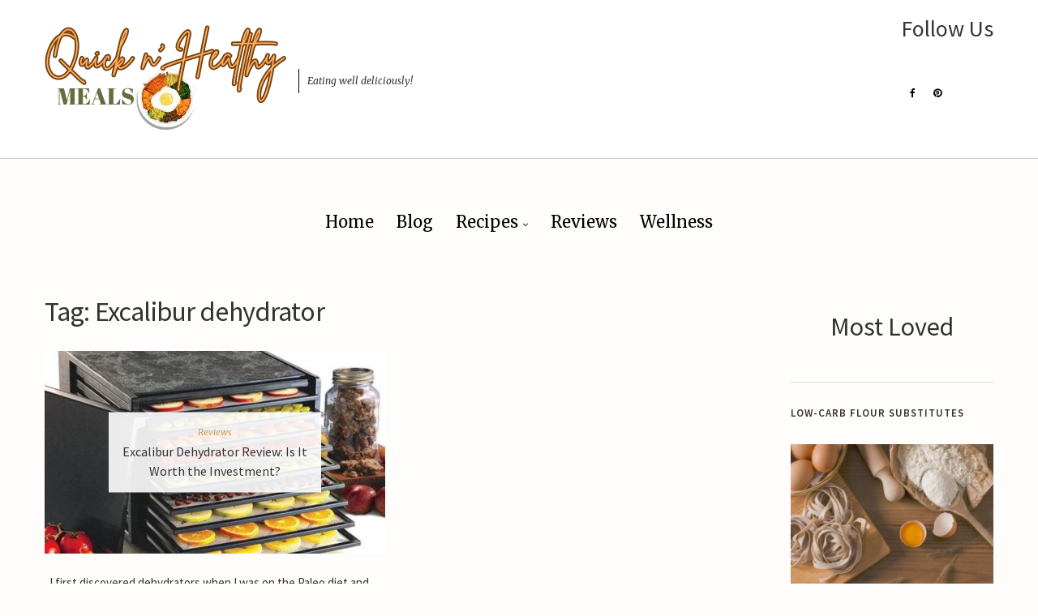

--- FILE ---
content_type: text/html; charset=UTF-8
request_url: https://quicknhealthymeals.com/tag/excalibur-dehydrator/
body_size: 17795
content:
<!DOCTYPE html>
<html dir="ltr" lang="en-US" prefix="og: https://ogp.me/ns#">
<head>
	<meta charset="UTF-8" />
	<meta http-equiv="X-UA-Compatible" content="IE=edge" />
	<meta name="viewport" content="width=device-width, initial-scale=1" />
	<title>Excalibur dehydrator | quicknhealthymeals</title>

		<!-- All in One SEO 4.9.3 - aioseo.com -->
	<meta name="robots" content="max-image-preview:large" />
	<meta name="google-site-verification" content="Q3MvbtnUNxW0khLMy0SN-gNgqeY-NpkwntiQvnKOmUM" />
	<meta name="msvalidate.01" content="content=&quot;DF902DC99A7A2A76E677AE457A892C99" />
	<link rel="canonical" href="https://quicknhealthymeals.com/tag/excalibur-dehydrator/" />
	<meta name="generator" content="All in One SEO (AIOSEO) 4.9.3" />
		<script type="application/ld+json" class="aioseo-schema">
			{"@context":"https:\/\/schema.org","@graph":[{"@type":"BreadcrumbList","@id":"https:\/\/quicknhealthymeals.com\/tag\/excalibur-dehydrator\/#breadcrumblist","itemListElement":[{"@type":"ListItem","@id":"https:\/\/quicknhealthymeals.com#listItem","position":1,"name":"Home","item":"https:\/\/quicknhealthymeals.com","nextItem":{"@type":"ListItem","@id":"https:\/\/quicknhealthymeals.com\/tag\/excalibur-dehydrator\/#listItem","name":"Excalibur dehydrator"}},{"@type":"ListItem","@id":"https:\/\/quicknhealthymeals.com\/tag\/excalibur-dehydrator\/#listItem","position":2,"name":"Excalibur dehydrator","previousItem":{"@type":"ListItem","@id":"https:\/\/quicknhealthymeals.com#listItem","name":"Home"}}]},{"@type":"CollectionPage","@id":"https:\/\/quicknhealthymeals.com\/tag\/excalibur-dehydrator\/#collectionpage","url":"https:\/\/quicknhealthymeals.com\/tag\/excalibur-dehydrator\/","name":"Excalibur dehydrator | quicknhealthymeals","inLanguage":"en-US","isPartOf":{"@id":"https:\/\/quicknhealthymeals.com\/#website"},"breadcrumb":{"@id":"https:\/\/quicknhealthymeals.com\/tag\/excalibur-dehydrator\/#breadcrumblist"}},{"@type":"Person","@id":"https:\/\/quicknhealthymeals.com\/#person","name":"Dawn","image":"https:\/\/quicknhealthymeals.com\/wp-content\/uploads\/2024\/09\/Quick_n__Healthy-removebg-preview.png","sameAs":["https:\/\/www.pinterest.com\/customcarbs01\/_created\/"]},{"@type":"WebSite","@id":"https:\/\/quicknhealthymeals.com\/#website","url":"https:\/\/quicknhealthymeals.com\/","name":"quicknhealthymeals","description":"Eating well deliciously!","inLanguage":"en-US","publisher":{"@id":"https:\/\/quicknhealthymeals.com\/#person"}}]}
		</script>
		<!-- All in One SEO -->

<link rel='dns-prefetch' href='//www.googletagmanager.com' />
<link rel='dns-prefetch' href='//fonts.googleapis.com' />
<link rel='dns-prefetch' href='//pagead2.googlesyndication.com' />
<link href='https://fonts.gstatic.com' crossorigin rel='preconnect' />
<link rel="alternate" type="application/rss+xml" title="quicknhealthymeals &raquo; Feed" href="https://quicknhealthymeals.com/feed/" />
<link rel="alternate" type="application/rss+xml" title="quicknhealthymeals &raquo; Comments Feed" href="https://quicknhealthymeals.com/comments/feed/" />
<link rel="alternate" type="application/rss+xml" title="quicknhealthymeals &raquo; Excalibur dehydrator Tag Feed" href="https://quicknhealthymeals.com/tag/excalibur-dehydrator/feed/" />
<script>(()=>{"use strict";const e=[400,500,600,700,800,900],t=e=>`wprm-min-${e}`,n=e=>`wprm-max-${e}`,s=new Set,o="ResizeObserver"in window,r=o?new ResizeObserver((e=>{for(const t of e)c(t.target)})):null,i=.5/(window.devicePixelRatio||1);function c(s){const o=s.getBoundingClientRect().width||0;for(let r=0;r<e.length;r++){const c=e[r],a=o<=c+i;o>c+i?s.classList.add(t(c)):s.classList.remove(t(c)),a?s.classList.add(n(c)):s.classList.remove(n(c))}}function a(e){s.has(e)||(s.add(e),r&&r.observe(e),c(e))}!function(e=document){e.querySelectorAll(".wprm-recipe").forEach(a)}();if(new MutationObserver((e=>{for(const t of e)for(const e of t.addedNodes)e instanceof Element&&(e.matches?.(".wprm-recipe")&&a(e),e.querySelectorAll?.(".wprm-recipe").forEach(a))})).observe(document.documentElement,{childList:!0,subtree:!0}),!o){let e=0;addEventListener("resize",(()=>{e&&cancelAnimationFrame(e),e=requestAnimationFrame((()=>s.forEach(c)))}),{passive:!0})}})();</script><style id='wp-img-auto-sizes-contain-inline-css' type='text/css'>
img:is([sizes=auto i],[sizes^="auto," i]){contain-intrinsic-size:3000px 1500px}
/*# sourceURL=wp-img-auto-sizes-contain-inline-css */
</style>

<style id='wp-emoji-styles-inline-css' type='text/css'>

	img.wp-smiley, img.emoji {
		display: inline !important;
		border: none !important;
		box-shadow: none !important;
		height: 1em !important;
		width: 1em !important;
		margin: 0 0.07em !important;
		vertical-align: -0.1em !important;
		background: none !important;
		padding: 0 !important;
	}
/*# sourceURL=wp-emoji-styles-inline-css */
</style>
<link rel='stylesheet' id='wp-block-library-css' href='https://quicknhealthymeals.com/wp-includes/css/dist/block-library/style.min.css?ver=6.9' type='text/css' media='all' />
<style id='wp-block-archives-inline-css' type='text/css'>
.wp-block-archives{box-sizing:border-box}.wp-block-archives-dropdown label{display:block}
/*# sourceURL=https://quicknhealthymeals.com/wp-includes/blocks/archives/style.min.css */
</style>
<style id='wp-block-categories-inline-css' type='text/css'>
.wp-block-categories{box-sizing:border-box}.wp-block-categories.alignleft{margin-right:2em}.wp-block-categories.alignright{margin-left:2em}.wp-block-categories.wp-block-categories-dropdown.aligncenter{text-align:center}.wp-block-categories .wp-block-categories__label{display:block;width:100%}
/*# sourceURL=https://quicknhealthymeals.com/wp-includes/blocks/categories/style.min.css */
</style>
<style id='wp-block-heading-inline-css' type='text/css'>
h1:where(.wp-block-heading).has-background,h2:where(.wp-block-heading).has-background,h3:where(.wp-block-heading).has-background,h4:where(.wp-block-heading).has-background,h5:where(.wp-block-heading).has-background,h6:where(.wp-block-heading).has-background{padding:1.25em 2.375em}h1.has-text-align-left[style*=writing-mode]:where([style*=vertical-lr]),h1.has-text-align-right[style*=writing-mode]:where([style*=vertical-rl]),h2.has-text-align-left[style*=writing-mode]:where([style*=vertical-lr]),h2.has-text-align-right[style*=writing-mode]:where([style*=vertical-rl]),h3.has-text-align-left[style*=writing-mode]:where([style*=vertical-lr]),h3.has-text-align-right[style*=writing-mode]:where([style*=vertical-rl]),h4.has-text-align-left[style*=writing-mode]:where([style*=vertical-lr]),h4.has-text-align-right[style*=writing-mode]:where([style*=vertical-rl]),h5.has-text-align-left[style*=writing-mode]:where([style*=vertical-lr]),h5.has-text-align-right[style*=writing-mode]:where([style*=vertical-rl]),h6.has-text-align-left[style*=writing-mode]:where([style*=vertical-lr]),h6.has-text-align-right[style*=writing-mode]:where([style*=vertical-rl]){rotate:180deg}
/*# sourceURL=https://quicknhealthymeals.com/wp-includes/blocks/heading/style.min.css */
</style>
<style id='wp-block-image-inline-css' type='text/css'>
.wp-block-image>a,.wp-block-image>figure>a{display:inline-block}.wp-block-image img{box-sizing:border-box;height:auto;max-width:100%;vertical-align:bottom}@media not (prefers-reduced-motion){.wp-block-image img.hide{visibility:hidden}.wp-block-image img.show{animation:show-content-image .4s}}.wp-block-image[style*=border-radius] img,.wp-block-image[style*=border-radius]>a{border-radius:inherit}.wp-block-image.has-custom-border img{box-sizing:border-box}.wp-block-image.aligncenter{text-align:center}.wp-block-image.alignfull>a,.wp-block-image.alignwide>a{width:100%}.wp-block-image.alignfull img,.wp-block-image.alignwide img{height:auto;width:100%}.wp-block-image .aligncenter,.wp-block-image .alignleft,.wp-block-image .alignright,.wp-block-image.aligncenter,.wp-block-image.alignleft,.wp-block-image.alignright{display:table}.wp-block-image .aligncenter>figcaption,.wp-block-image .alignleft>figcaption,.wp-block-image .alignright>figcaption,.wp-block-image.aligncenter>figcaption,.wp-block-image.alignleft>figcaption,.wp-block-image.alignright>figcaption{caption-side:bottom;display:table-caption}.wp-block-image .alignleft{float:left;margin:.5em 1em .5em 0}.wp-block-image .alignright{float:right;margin:.5em 0 .5em 1em}.wp-block-image .aligncenter{margin-left:auto;margin-right:auto}.wp-block-image :where(figcaption){margin-bottom:1em;margin-top:.5em}.wp-block-image.is-style-circle-mask img{border-radius:9999px}@supports ((-webkit-mask-image:none) or (mask-image:none)) or (-webkit-mask-image:none){.wp-block-image.is-style-circle-mask img{border-radius:0;-webkit-mask-image:url('data:image/svg+xml;utf8,<svg viewBox="0 0 100 100" xmlns="http://www.w3.org/2000/svg"><circle cx="50" cy="50" r="50"/></svg>');mask-image:url('data:image/svg+xml;utf8,<svg viewBox="0 0 100 100" xmlns="http://www.w3.org/2000/svg"><circle cx="50" cy="50" r="50"/></svg>');mask-mode:alpha;-webkit-mask-position:center;mask-position:center;-webkit-mask-repeat:no-repeat;mask-repeat:no-repeat;-webkit-mask-size:contain;mask-size:contain}}:root :where(.wp-block-image.is-style-rounded img,.wp-block-image .is-style-rounded img){border-radius:9999px}.wp-block-image figure{margin:0}.wp-lightbox-container{display:flex;flex-direction:column;position:relative}.wp-lightbox-container img{cursor:zoom-in}.wp-lightbox-container img:hover+button{opacity:1}.wp-lightbox-container button{align-items:center;backdrop-filter:blur(16px) saturate(180%);background-color:#5a5a5a40;border:none;border-radius:4px;cursor:zoom-in;display:flex;height:20px;justify-content:center;opacity:0;padding:0;position:absolute;right:16px;text-align:center;top:16px;width:20px;z-index:100}@media not (prefers-reduced-motion){.wp-lightbox-container button{transition:opacity .2s ease}}.wp-lightbox-container button:focus-visible{outline:3px auto #5a5a5a40;outline:3px auto -webkit-focus-ring-color;outline-offset:3px}.wp-lightbox-container button:hover{cursor:pointer;opacity:1}.wp-lightbox-container button:focus{opacity:1}.wp-lightbox-container button:focus,.wp-lightbox-container button:hover,.wp-lightbox-container button:not(:hover):not(:active):not(.has-background){background-color:#5a5a5a40;border:none}.wp-lightbox-overlay{box-sizing:border-box;cursor:zoom-out;height:100vh;left:0;overflow:hidden;position:fixed;top:0;visibility:hidden;width:100%;z-index:100000}.wp-lightbox-overlay .close-button{align-items:center;cursor:pointer;display:flex;justify-content:center;min-height:40px;min-width:40px;padding:0;position:absolute;right:calc(env(safe-area-inset-right) + 16px);top:calc(env(safe-area-inset-top) + 16px);z-index:5000000}.wp-lightbox-overlay .close-button:focus,.wp-lightbox-overlay .close-button:hover,.wp-lightbox-overlay .close-button:not(:hover):not(:active):not(.has-background){background:none;border:none}.wp-lightbox-overlay .lightbox-image-container{height:var(--wp--lightbox-container-height);left:50%;overflow:hidden;position:absolute;top:50%;transform:translate(-50%,-50%);transform-origin:top left;width:var(--wp--lightbox-container-width);z-index:9999999999}.wp-lightbox-overlay .wp-block-image{align-items:center;box-sizing:border-box;display:flex;height:100%;justify-content:center;margin:0;position:relative;transform-origin:0 0;width:100%;z-index:3000000}.wp-lightbox-overlay .wp-block-image img{height:var(--wp--lightbox-image-height);min-height:var(--wp--lightbox-image-height);min-width:var(--wp--lightbox-image-width);width:var(--wp--lightbox-image-width)}.wp-lightbox-overlay .wp-block-image figcaption{display:none}.wp-lightbox-overlay button{background:none;border:none}.wp-lightbox-overlay .scrim{background-color:#fff;height:100%;opacity:.9;position:absolute;width:100%;z-index:2000000}.wp-lightbox-overlay.active{visibility:visible}@media not (prefers-reduced-motion){.wp-lightbox-overlay.active{animation:turn-on-visibility .25s both}.wp-lightbox-overlay.active img{animation:turn-on-visibility .35s both}.wp-lightbox-overlay.show-closing-animation:not(.active){animation:turn-off-visibility .35s both}.wp-lightbox-overlay.show-closing-animation:not(.active) img{animation:turn-off-visibility .25s both}.wp-lightbox-overlay.zoom.active{animation:none;opacity:1;visibility:visible}.wp-lightbox-overlay.zoom.active .lightbox-image-container{animation:lightbox-zoom-in .4s}.wp-lightbox-overlay.zoom.active .lightbox-image-container img{animation:none}.wp-lightbox-overlay.zoom.active .scrim{animation:turn-on-visibility .4s forwards}.wp-lightbox-overlay.zoom.show-closing-animation:not(.active){animation:none}.wp-lightbox-overlay.zoom.show-closing-animation:not(.active) .lightbox-image-container{animation:lightbox-zoom-out .4s}.wp-lightbox-overlay.zoom.show-closing-animation:not(.active) .lightbox-image-container img{animation:none}.wp-lightbox-overlay.zoom.show-closing-animation:not(.active) .scrim{animation:turn-off-visibility .4s forwards}}@keyframes show-content-image{0%{visibility:hidden}99%{visibility:hidden}to{visibility:visible}}@keyframes turn-on-visibility{0%{opacity:0}to{opacity:1}}@keyframes turn-off-visibility{0%{opacity:1;visibility:visible}99%{opacity:0;visibility:visible}to{opacity:0;visibility:hidden}}@keyframes lightbox-zoom-in{0%{transform:translate(calc((-100vw + var(--wp--lightbox-scrollbar-width))/2 + var(--wp--lightbox-initial-left-position)),calc(-50vh + var(--wp--lightbox-initial-top-position))) scale(var(--wp--lightbox-scale))}to{transform:translate(-50%,-50%) scale(1)}}@keyframes lightbox-zoom-out{0%{transform:translate(-50%,-50%) scale(1);visibility:visible}99%{visibility:visible}to{transform:translate(calc((-100vw + var(--wp--lightbox-scrollbar-width))/2 + var(--wp--lightbox-initial-left-position)),calc(-50vh + var(--wp--lightbox-initial-top-position))) scale(var(--wp--lightbox-scale));visibility:hidden}}
/*# sourceURL=https://quicknhealthymeals.com/wp-includes/blocks/image/style.min.css */
</style>
<style id='wp-block-paragraph-inline-css' type='text/css'>
.is-small-text{font-size:.875em}.is-regular-text{font-size:1em}.is-large-text{font-size:2.25em}.is-larger-text{font-size:3em}.has-drop-cap:not(:focus):first-letter{float:left;font-size:8.4em;font-style:normal;font-weight:100;line-height:.68;margin:.05em .1em 0 0;text-transform:uppercase}body.rtl .has-drop-cap:not(:focus):first-letter{float:none;margin-left:.1em}p.has-drop-cap.has-background{overflow:hidden}:root :where(p.has-background){padding:1.25em 2.375em}:where(p.has-text-color:not(.has-link-color)) a{color:inherit}p.has-text-align-left[style*="writing-mode:vertical-lr"],p.has-text-align-right[style*="writing-mode:vertical-rl"]{rotate:180deg}
/*# sourceURL=https://quicknhealthymeals.com/wp-includes/blocks/paragraph/style.min.css */
</style>
<style id='wp-block-social-links-inline-css' type='text/css'>
.wp-block-social-links{background:none;box-sizing:border-box;margin-left:0;padding-left:0;padding-right:0;text-indent:0}.wp-block-social-links .wp-social-link a,.wp-block-social-links .wp-social-link a:hover{border-bottom:0;box-shadow:none;text-decoration:none}.wp-block-social-links .wp-social-link svg{height:1em;width:1em}.wp-block-social-links .wp-social-link span:not(.screen-reader-text){font-size:.65em;margin-left:.5em;margin-right:.5em}.wp-block-social-links.has-small-icon-size{font-size:16px}.wp-block-social-links,.wp-block-social-links.has-normal-icon-size{font-size:24px}.wp-block-social-links.has-large-icon-size{font-size:36px}.wp-block-social-links.has-huge-icon-size{font-size:48px}.wp-block-social-links.aligncenter{display:flex;justify-content:center}.wp-block-social-links.alignright{justify-content:flex-end}.wp-block-social-link{border-radius:9999px;display:block}@media not (prefers-reduced-motion){.wp-block-social-link{transition:transform .1s ease}}.wp-block-social-link{height:auto}.wp-block-social-link a{align-items:center;display:flex;line-height:0}.wp-block-social-link:hover{transform:scale(1.1)}.wp-block-social-links .wp-block-social-link.wp-social-link{display:inline-block;margin:0;padding:0}.wp-block-social-links .wp-block-social-link.wp-social-link .wp-block-social-link-anchor,.wp-block-social-links .wp-block-social-link.wp-social-link .wp-block-social-link-anchor svg,.wp-block-social-links .wp-block-social-link.wp-social-link .wp-block-social-link-anchor:active,.wp-block-social-links .wp-block-social-link.wp-social-link .wp-block-social-link-anchor:hover,.wp-block-social-links .wp-block-social-link.wp-social-link .wp-block-social-link-anchor:visited{color:currentColor;fill:currentColor}:where(.wp-block-social-links:not(.is-style-logos-only)) .wp-social-link{background-color:#f0f0f0;color:#444}:where(.wp-block-social-links:not(.is-style-logos-only)) .wp-social-link-amazon{background-color:#f90;color:#fff}:where(.wp-block-social-links:not(.is-style-logos-only)) .wp-social-link-bandcamp{background-color:#1ea0c3;color:#fff}:where(.wp-block-social-links:not(.is-style-logos-only)) .wp-social-link-behance{background-color:#0757fe;color:#fff}:where(.wp-block-social-links:not(.is-style-logos-only)) .wp-social-link-bluesky{background-color:#0a7aff;color:#fff}:where(.wp-block-social-links:not(.is-style-logos-only)) .wp-social-link-codepen{background-color:#1e1f26;color:#fff}:where(.wp-block-social-links:not(.is-style-logos-only)) .wp-social-link-deviantart{background-color:#02e49b;color:#fff}:where(.wp-block-social-links:not(.is-style-logos-only)) .wp-social-link-discord{background-color:#5865f2;color:#fff}:where(.wp-block-social-links:not(.is-style-logos-only)) .wp-social-link-dribbble{background-color:#e94c89;color:#fff}:where(.wp-block-social-links:not(.is-style-logos-only)) .wp-social-link-dropbox{background-color:#4280ff;color:#fff}:where(.wp-block-social-links:not(.is-style-logos-only)) .wp-social-link-etsy{background-color:#f45800;color:#fff}:where(.wp-block-social-links:not(.is-style-logos-only)) .wp-social-link-facebook{background-color:#0866ff;color:#fff}:where(.wp-block-social-links:not(.is-style-logos-only)) .wp-social-link-fivehundredpx{background-color:#000;color:#fff}:where(.wp-block-social-links:not(.is-style-logos-only)) .wp-social-link-flickr{background-color:#0461dd;color:#fff}:where(.wp-block-social-links:not(.is-style-logos-only)) .wp-social-link-foursquare{background-color:#e65678;color:#fff}:where(.wp-block-social-links:not(.is-style-logos-only)) .wp-social-link-github{background-color:#24292d;color:#fff}:where(.wp-block-social-links:not(.is-style-logos-only)) .wp-social-link-goodreads{background-color:#eceadd;color:#382110}:where(.wp-block-social-links:not(.is-style-logos-only)) .wp-social-link-google{background-color:#ea4434;color:#fff}:where(.wp-block-social-links:not(.is-style-logos-only)) .wp-social-link-gravatar{background-color:#1d4fc4;color:#fff}:where(.wp-block-social-links:not(.is-style-logos-only)) .wp-social-link-instagram{background-color:#f00075;color:#fff}:where(.wp-block-social-links:not(.is-style-logos-only)) .wp-social-link-lastfm{background-color:#e21b24;color:#fff}:where(.wp-block-social-links:not(.is-style-logos-only)) .wp-social-link-linkedin{background-color:#0d66c2;color:#fff}:where(.wp-block-social-links:not(.is-style-logos-only)) .wp-social-link-mastodon{background-color:#3288d4;color:#fff}:where(.wp-block-social-links:not(.is-style-logos-only)) .wp-social-link-medium{background-color:#000;color:#fff}:where(.wp-block-social-links:not(.is-style-logos-only)) .wp-social-link-meetup{background-color:#f6405f;color:#fff}:where(.wp-block-social-links:not(.is-style-logos-only)) .wp-social-link-patreon{background-color:#000;color:#fff}:where(.wp-block-social-links:not(.is-style-logos-only)) .wp-social-link-pinterest{background-color:#e60122;color:#fff}:where(.wp-block-social-links:not(.is-style-logos-only)) .wp-social-link-pocket{background-color:#ef4155;color:#fff}:where(.wp-block-social-links:not(.is-style-logos-only)) .wp-social-link-reddit{background-color:#ff4500;color:#fff}:where(.wp-block-social-links:not(.is-style-logos-only)) .wp-social-link-skype{background-color:#0478d7;color:#fff}:where(.wp-block-social-links:not(.is-style-logos-only)) .wp-social-link-snapchat{background-color:#fefc00;color:#fff;stroke:#000}:where(.wp-block-social-links:not(.is-style-logos-only)) .wp-social-link-soundcloud{background-color:#ff5600;color:#fff}:where(.wp-block-social-links:not(.is-style-logos-only)) .wp-social-link-spotify{background-color:#1bd760;color:#fff}:where(.wp-block-social-links:not(.is-style-logos-only)) .wp-social-link-telegram{background-color:#2aabee;color:#fff}:where(.wp-block-social-links:not(.is-style-logos-only)) .wp-social-link-threads{background-color:#000;color:#fff}:where(.wp-block-social-links:not(.is-style-logos-only)) .wp-social-link-tiktok{background-color:#000;color:#fff}:where(.wp-block-social-links:not(.is-style-logos-only)) .wp-social-link-tumblr{background-color:#011835;color:#fff}:where(.wp-block-social-links:not(.is-style-logos-only)) .wp-social-link-twitch{background-color:#6440a4;color:#fff}:where(.wp-block-social-links:not(.is-style-logos-only)) .wp-social-link-twitter{background-color:#1da1f2;color:#fff}:where(.wp-block-social-links:not(.is-style-logos-only)) .wp-social-link-vimeo{background-color:#1eb7ea;color:#fff}:where(.wp-block-social-links:not(.is-style-logos-only)) .wp-social-link-vk{background-color:#4680c2;color:#fff}:where(.wp-block-social-links:not(.is-style-logos-only)) .wp-social-link-wordpress{background-color:#3499cd;color:#fff}:where(.wp-block-social-links:not(.is-style-logos-only)) .wp-social-link-whatsapp{background-color:#25d366;color:#fff}:where(.wp-block-social-links:not(.is-style-logos-only)) .wp-social-link-x{background-color:#000;color:#fff}:where(.wp-block-social-links:not(.is-style-logos-only)) .wp-social-link-yelp{background-color:#d32422;color:#fff}:where(.wp-block-social-links:not(.is-style-logos-only)) .wp-social-link-youtube{background-color:red;color:#fff}:where(.wp-block-social-links.is-style-logos-only) .wp-social-link{background:none}:where(.wp-block-social-links.is-style-logos-only) .wp-social-link svg{height:1.25em;width:1.25em}:where(.wp-block-social-links.is-style-logos-only) .wp-social-link-amazon{color:#f90}:where(.wp-block-social-links.is-style-logos-only) .wp-social-link-bandcamp{color:#1ea0c3}:where(.wp-block-social-links.is-style-logos-only) .wp-social-link-behance{color:#0757fe}:where(.wp-block-social-links.is-style-logos-only) .wp-social-link-bluesky{color:#0a7aff}:where(.wp-block-social-links.is-style-logos-only) .wp-social-link-codepen{color:#1e1f26}:where(.wp-block-social-links.is-style-logos-only) .wp-social-link-deviantart{color:#02e49b}:where(.wp-block-social-links.is-style-logos-only) .wp-social-link-discord{color:#5865f2}:where(.wp-block-social-links.is-style-logos-only) .wp-social-link-dribbble{color:#e94c89}:where(.wp-block-social-links.is-style-logos-only) .wp-social-link-dropbox{color:#4280ff}:where(.wp-block-social-links.is-style-logos-only) .wp-social-link-etsy{color:#f45800}:where(.wp-block-social-links.is-style-logos-only) .wp-social-link-facebook{color:#0866ff}:where(.wp-block-social-links.is-style-logos-only) .wp-social-link-fivehundredpx{color:#000}:where(.wp-block-social-links.is-style-logos-only) .wp-social-link-flickr{color:#0461dd}:where(.wp-block-social-links.is-style-logos-only) .wp-social-link-foursquare{color:#e65678}:where(.wp-block-social-links.is-style-logos-only) .wp-social-link-github{color:#24292d}:where(.wp-block-social-links.is-style-logos-only) .wp-social-link-goodreads{color:#382110}:where(.wp-block-social-links.is-style-logos-only) .wp-social-link-google{color:#ea4434}:where(.wp-block-social-links.is-style-logos-only) .wp-social-link-gravatar{color:#1d4fc4}:where(.wp-block-social-links.is-style-logos-only) .wp-social-link-instagram{color:#f00075}:where(.wp-block-social-links.is-style-logos-only) .wp-social-link-lastfm{color:#e21b24}:where(.wp-block-social-links.is-style-logos-only) .wp-social-link-linkedin{color:#0d66c2}:where(.wp-block-social-links.is-style-logos-only) .wp-social-link-mastodon{color:#3288d4}:where(.wp-block-social-links.is-style-logos-only) .wp-social-link-medium{color:#000}:where(.wp-block-social-links.is-style-logos-only) .wp-social-link-meetup{color:#f6405f}:where(.wp-block-social-links.is-style-logos-only) .wp-social-link-patreon{color:#000}:where(.wp-block-social-links.is-style-logos-only) .wp-social-link-pinterest{color:#e60122}:where(.wp-block-social-links.is-style-logos-only) .wp-social-link-pocket{color:#ef4155}:where(.wp-block-social-links.is-style-logos-only) .wp-social-link-reddit{color:#ff4500}:where(.wp-block-social-links.is-style-logos-only) .wp-social-link-skype{color:#0478d7}:where(.wp-block-social-links.is-style-logos-only) .wp-social-link-snapchat{color:#fff;stroke:#000}:where(.wp-block-social-links.is-style-logos-only) .wp-social-link-soundcloud{color:#ff5600}:where(.wp-block-social-links.is-style-logos-only) .wp-social-link-spotify{color:#1bd760}:where(.wp-block-social-links.is-style-logos-only) .wp-social-link-telegram{color:#2aabee}:where(.wp-block-social-links.is-style-logos-only) .wp-social-link-threads{color:#000}:where(.wp-block-social-links.is-style-logos-only) .wp-social-link-tiktok{color:#000}:where(.wp-block-social-links.is-style-logos-only) .wp-social-link-tumblr{color:#011835}:where(.wp-block-social-links.is-style-logos-only) .wp-social-link-twitch{color:#6440a4}:where(.wp-block-social-links.is-style-logos-only) .wp-social-link-twitter{color:#1da1f2}:where(.wp-block-social-links.is-style-logos-only) .wp-social-link-vimeo{color:#1eb7ea}:where(.wp-block-social-links.is-style-logos-only) .wp-social-link-vk{color:#4680c2}:where(.wp-block-social-links.is-style-logos-only) .wp-social-link-whatsapp{color:#25d366}:where(.wp-block-social-links.is-style-logos-only) .wp-social-link-wordpress{color:#3499cd}:where(.wp-block-social-links.is-style-logos-only) .wp-social-link-x{color:#000}:where(.wp-block-social-links.is-style-logos-only) .wp-social-link-yelp{color:#d32422}:where(.wp-block-social-links.is-style-logos-only) .wp-social-link-youtube{color:red}.wp-block-social-links.is-style-pill-shape .wp-social-link{width:auto}:root :where(.wp-block-social-links .wp-social-link a){padding:.25em}:root :where(.wp-block-social-links.is-style-logos-only .wp-social-link a){padding:0}:root :where(.wp-block-social-links.is-style-pill-shape .wp-social-link a){padding-left:.6666666667em;padding-right:.6666666667em}.wp-block-social-links:not(.has-icon-color):not(.has-icon-background-color) .wp-social-link-snapchat .wp-block-social-link-label{color:#000}
/*# sourceURL=https://quicknhealthymeals.com/wp-includes/blocks/social-links/style.min.css */
</style>
<style id='global-styles-inline-css' type='text/css'>
:root{--wp--preset--aspect-ratio--square: 1;--wp--preset--aspect-ratio--4-3: 4/3;--wp--preset--aspect-ratio--3-4: 3/4;--wp--preset--aspect-ratio--3-2: 3/2;--wp--preset--aspect-ratio--2-3: 2/3;--wp--preset--aspect-ratio--16-9: 16/9;--wp--preset--aspect-ratio--9-16: 9/16;--wp--preset--color--black: #000000;--wp--preset--color--cyan-bluish-gray: #abb8c3;--wp--preset--color--white: #ffffff;--wp--preset--color--pale-pink: #f78da7;--wp--preset--color--vivid-red: #cf2e2e;--wp--preset--color--luminous-vivid-orange: #ff6900;--wp--preset--color--luminous-vivid-amber: #fcb900;--wp--preset--color--light-green-cyan: #7bdcb5;--wp--preset--color--vivid-green-cyan: #00d084;--wp--preset--color--pale-cyan-blue: #8ed1fc;--wp--preset--color--vivid-cyan-blue: #0693e3;--wp--preset--color--vivid-purple: #9b51e0;--wp--preset--gradient--vivid-cyan-blue-to-vivid-purple: linear-gradient(135deg,rgb(6,147,227) 0%,rgb(155,81,224) 100%);--wp--preset--gradient--light-green-cyan-to-vivid-green-cyan: linear-gradient(135deg,rgb(122,220,180) 0%,rgb(0,208,130) 100%);--wp--preset--gradient--luminous-vivid-amber-to-luminous-vivid-orange: linear-gradient(135deg,rgb(252,185,0) 0%,rgb(255,105,0) 100%);--wp--preset--gradient--luminous-vivid-orange-to-vivid-red: linear-gradient(135deg,rgb(255,105,0) 0%,rgb(207,46,46) 100%);--wp--preset--gradient--very-light-gray-to-cyan-bluish-gray: linear-gradient(135deg,rgb(238,238,238) 0%,rgb(169,184,195) 100%);--wp--preset--gradient--cool-to-warm-spectrum: linear-gradient(135deg,rgb(74,234,220) 0%,rgb(151,120,209) 20%,rgb(207,42,186) 40%,rgb(238,44,130) 60%,rgb(251,105,98) 80%,rgb(254,248,76) 100%);--wp--preset--gradient--blush-light-purple: linear-gradient(135deg,rgb(255,206,236) 0%,rgb(152,150,240) 100%);--wp--preset--gradient--blush-bordeaux: linear-gradient(135deg,rgb(254,205,165) 0%,rgb(254,45,45) 50%,rgb(107,0,62) 100%);--wp--preset--gradient--luminous-dusk: linear-gradient(135deg,rgb(255,203,112) 0%,rgb(199,81,192) 50%,rgb(65,88,208) 100%);--wp--preset--gradient--pale-ocean: linear-gradient(135deg,rgb(255,245,203) 0%,rgb(182,227,212) 50%,rgb(51,167,181) 100%);--wp--preset--gradient--electric-grass: linear-gradient(135deg,rgb(202,248,128) 0%,rgb(113,206,126) 100%);--wp--preset--gradient--midnight: linear-gradient(135deg,rgb(2,3,129) 0%,rgb(40,116,252) 100%);--wp--preset--font-size--small: 13px;--wp--preset--font-size--medium: 20px;--wp--preset--font-size--large: 36px;--wp--preset--font-size--x-large: 42px;--wp--preset--spacing--20: 0.44rem;--wp--preset--spacing--30: 0.67rem;--wp--preset--spacing--40: 1rem;--wp--preset--spacing--50: 1.5rem;--wp--preset--spacing--60: 2.25rem;--wp--preset--spacing--70: 3.38rem;--wp--preset--spacing--80: 5.06rem;--wp--preset--shadow--natural: 6px 6px 9px rgba(0, 0, 0, 0.2);--wp--preset--shadow--deep: 12px 12px 50px rgba(0, 0, 0, 0.4);--wp--preset--shadow--sharp: 6px 6px 0px rgba(0, 0, 0, 0.2);--wp--preset--shadow--outlined: 6px 6px 0px -3px rgb(255, 255, 255), 6px 6px rgb(0, 0, 0);--wp--preset--shadow--crisp: 6px 6px 0px rgb(0, 0, 0);}:where(.is-layout-flex){gap: 0.5em;}:where(.is-layout-grid){gap: 0.5em;}body .is-layout-flex{display: flex;}.is-layout-flex{flex-wrap: wrap;align-items: center;}.is-layout-flex > :is(*, div){margin: 0;}body .is-layout-grid{display: grid;}.is-layout-grid > :is(*, div){margin: 0;}:where(.wp-block-columns.is-layout-flex){gap: 2em;}:where(.wp-block-columns.is-layout-grid){gap: 2em;}:where(.wp-block-post-template.is-layout-flex){gap: 1.25em;}:where(.wp-block-post-template.is-layout-grid){gap: 1.25em;}.has-black-color{color: var(--wp--preset--color--black) !important;}.has-cyan-bluish-gray-color{color: var(--wp--preset--color--cyan-bluish-gray) !important;}.has-white-color{color: var(--wp--preset--color--white) !important;}.has-pale-pink-color{color: var(--wp--preset--color--pale-pink) !important;}.has-vivid-red-color{color: var(--wp--preset--color--vivid-red) !important;}.has-luminous-vivid-orange-color{color: var(--wp--preset--color--luminous-vivid-orange) !important;}.has-luminous-vivid-amber-color{color: var(--wp--preset--color--luminous-vivid-amber) !important;}.has-light-green-cyan-color{color: var(--wp--preset--color--light-green-cyan) !important;}.has-vivid-green-cyan-color{color: var(--wp--preset--color--vivid-green-cyan) !important;}.has-pale-cyan-blue-color{color: var(--wp--preset--color--pale-cyan-blue) !important;}.has-vivid-cyan-blue-color{color: var(--wp--preset--color--vivid-cyan-blue) !important;}.has-vivid-purple-color{color: var(--wp--preset--color--vivid-purple) !important;}.has-black-background-color{background-color: var(--wp--preset--color--black) !important;}.has-cyan-bluish-gray-background-color{background-color: var(--wp--preset--color--cyan-bluish-gray) !important;}.has-white-background-color{background-color: var(--wp--preset--color--white) !important;}.has-pale-pink-background-color{background-color: var(--wp--preset--color--pale-pink) !important;}.has-vivid-red-background-color{background-color: var(--wp--preset--color--vivid-red) !important;}.has-luminous-vivid-orange-background-color{background-color: var(--wp--preset--color--luminous-vivid-orange) !important;}.has-luminous-vivid-amber-background-color{background-color: var(--wp--preset--color--luminous-vivid-amber) !important;}.has-light-green-cyan-background-color{background-color: var(--wp--preset--color--light-green-cyan) !important;}.has-vivid-green-cyan-background-color{background-color: var(--wp--preset--color--vivid-green-cyan) !important;}.has-pale-cyan-blue-background-color{background-color: var(--wp--preset--color--pale-cyan-blue) !important;}.has-vivid-cyan-blue-background-color{background-color: var(--wp--preset--color--vivid-cyan-blue) !important;}.has-vivid-purple-background-color{background-color: var(--wp--preset--color--vivid-purple) !important;}.has-black-border-color{border-color: var(--wp--preset--color--black) !important;}.has-cyan-bluish-gray-border-color{border-color: var(--wp--preset--color--cyan-bluish-gray) !important;}.has-white-border-color{border-color: var(--wp--preset--color--white) !important;}.has-pale-pink-border-color{border-color: var(--wp--preset--color--pale-pink) !important;}.has-vivid-red-border-color{border-color: var(--wp--preset--color--vivid-red) !important;}.has-luminous-vivid-orange-border-color{border-color: var(--wp--preset--color--luminous-vivid-orange) !important;}.has-luminous-vivid-amber-border-color{border-color: var(--wp--preset--color--luminous-vivid-amber) !important;}.has-light-green-cyan-border-color{border-color: var(--wp--preset--color--light-green-cyan) !important;}.has-vivid-green-cyan-border-color{border-color: var(--wp--preset--color--vivid-green-cyan) !important;}.has-pale-cyan-blue-border-color{border-color: var(--wp--preset--color--pale-cyan-blue) !important;}.has-vivid-cyan-blue-border-color{border-color: var(--wp--preset--color--vivid-cyan-blue) !important;}.has-vivid-purple-border-color{border-color: var(--wp--preset--color--vivid-purple) !important;}.has-vivid-cyan-blue-to-vivid-purple-gradient-background{background: var(--wp--preset--gradient--vivid-cyan-blue-to-vivid-purple) !important;}.has-light-green-cyan-to-vivid-green-cyan-gradient-background{background: var(--wp--preset--gradient--light-green-cyan-to-vivid-green-cyan) !important;}.has-luminous-vivid-amber-to-luminous-vivid-orange-gradient-background{background: var(--wp--preset--gradient--luminous-vivid-amber-to-luminous-vivid-orange) !important;}.has-luminous-vivid-orange-to-vivid-red-gradient-background{background: var(--wp--preset--gradient--luminous-vivid-orange-to-vivid-red) !important;}.has-very-light-gray-to-cyan-bluish-gray-gradient-background{background: var(--wp--preset--gradient--very-light-gray-to-cyan-bluish-gray) !important;}.has-cool-to-warm-spectrum-gradient-background{background: var(--wp--preset--gradient--cool-to-warm-spectrum) !important;}.has-blush-light-purple-gradient-background{background: var(--wp--preset--gradient--blush-light-purple) !important;}.has-blush-bordeaux-gradient-background{background: var(--wp--preset--gradient--blush-bordeaux) !important;}.has-luminous-dusk-gradient-background{background: var(--wp--preset--gradient--luminous-dusk) !important;}.has-pale-ocean-gradient-background{background: var(--wp--preset--gradient--pale-ocean) !important;}.has-electric-grass-gradient-background{background: var(--wp--preset--gradient--electric-grass) !important;}.has-midnight-gradient-background{background: var(--wp--preset--gradient--midnight) !important;}.has-small-font-size{font-size: var(--wp--preset--font-size--small) !important;}.has-medium-font-size{font-size: var(--wp--preset--font-size--medium) !important;}.has-large-font-size{font-size: var(--wp--preset--font-size--large) !important;}.has-x-large-font-size{font-size: var(--wp--preset--font-size--x-large) !important;}
/*# sourceURL=global-styles-inline-css */
</style>

<style id='classic-theme-styles-inline-css' type='text/css'>
/*! This file is auto-generated */
.wp-block-button__link{color:#fff;background-color:#32373c;border-radius:9999px;box-shadow:none;text-decoration:none;padding:calc(.667em + 2px) calc(1.333em + 2px);font-size:1.125em}.wp-block-file__button{background:#32373c;color:#fff;text-decoration:none}
/*# sourceURL=/wp-includes/css/classic-themes.min.css */
</style>
<link rel='stylesheet' id='wprm-public-css' href='https://quicknhealthymeals.com/wp-content/plugins/wp-recipe-maker/dist/public-modern.css?ver=10.3.2' type='text/css' media='all' />
<link rel='stylesheet' id='contact-form-7-css' href='https://quicknhealthymeals.com/wp-content/plugins/contact-form-7/includes/css/styles.css?ver=6.1.4' type='text/css' media='all' />
<link rel='stylesheet' id='ariel-fonts-css' href='https://fonts.googleapis.com/css?family=Merriweather%3A400%2C400i%2C700%2C700i%2C900%7CSource+Sans+Pro%3A400%2C400i%2C600%2C600i%2C700%2C700i%2C900%2C900i&#038;subset=latin%2Clatin-ext' type='text/css' media='all' />
<link rel='stylesheet' id='bootstrap-css' href='https://quicknhealthymeals.com/wp-content/themes/ariel/assets/css/bootstrap.min.css?ver=6.9' type='text/css' media='all' />
<link rel='stylesheet' id='font-awesome-css' href='https://quicknhealthymeals.com/wp-content/themes/ariel/assets/css/font-awesome.min.css?ver=6.9' type='text/css' media='all' />
<link rel='stylesheet' id='slick-css' href='https://quicknhealthymeals.com/wp-content/themes/ariel/assets/css/slick.min.css?ver=6.9' type='text/css' media='all' />
<link rel='stylesheet' id='slick-theme-css' href='https://quicknhealthymeals.com/wp-content/themes/ariel/assets/css/slick-theme.min.css?ver=6.9' type='text/css' media='all' />
<link rel='stylesheet' id='ariel-style-css' href='https://quicknhealthymeals.com/wp-content/themes/ariel/style.css?ver=6.9' type='text/css' media='all' />
<link rel='stylesheet' id='recent-posts-widget-with-thumbnails-public-style-css' href='https://quicknhealthymeals.com/wp-content/plugins/recent-posts-widget-with-thumbnails/public.css?ver=7.1.1' type='text/css' media='all' />
<link rel='stylesheet' id='wp-affiliate-disclosure-css' href='https://quicknhealthymeals.com/wp-content/plugins/wp-affiliate-disclosure/assets/css/core.css?ver=1.2.10' type='text/css' media='all' />
<script type="text/javascript" src="https://quicknhealthymeals.com/wp-includes/js/jquery/jquery.min.js?ver=3.7.1" id="jquery-core-js"></script>
<script type="text/javascript" src="https://quicknhealthymeals.com/wp-includes/js/jquery/jquery-migrate.min.js?ver=3.4.1" id="jquery-migrate-js"></script>
<script type="text/javascript" id="aal_statsjs-js-extra">
/* <![CDATA[ */
var aal_stats_ajax = {"ajaxstatsurl":"https://quicknhealthymeals.com/wp-admin/admin-ajax.php","security":"26b0feb4de","postid":"1078"};
//# sourceURL=aal_statsjs-js-extra
/* ]]> */
</script>
<script type="text/javascript" src="https://quicknhealthymeals.com/wp-content/plugins/wp-auto-affiliate-links/js/aalstats.js?ver=6.9" id="aal_statsjs-js"></script>

<!-- Google tag (gtag.js) snippet added by Site Kit -->
<!-- Google Analytics snippet added by Site Kit -->
<script type="text/javascript" src="https://www.googletagmanager.com/gtag/js?id=GT-MJSBGB5V" id="google_gtagjs-js" async></script>
<script type="text/javascript" id="google_gtagjs-js-after">
/* <![CDATA[ */
window.dataLayer = window.dataLayer || [];function gtag(){dataLayer.push(arguments);}
gtag("set","linker",{"domains":["quicknhealthymeals.com"]});
gtag("js", new Date());
gtag("set", "developer_id.dZTNiMT", true);
gtag("config", "GT-MJSBGB5V");
//# sourceURL=google_gtagjs-js-after
/* ]]> */
</script>
<link rel="https://api.w.org/" href="https://quicknhealthymeals.com/wp-json/" /><link rel="alternate" title="JSON" type="application/json" href="https://quicknhealthymeals.com/wp-json/wp/v2/tags/87" /><link rel="EditURI" type="application/rsd+xml" title="RSD" href="https://quicknhealthymeals.com/xmlrpc.php?rsd" />
<meta name="generator" content="WordPress 6.9" />
<meta name="generator" content="Site Kit by Google 1.171.0" /><style type="text/css"> .tippy-box[data-theme~="wprm"] { background-color: #333333; color: #FFFFFF; } .tippy-box[data-theme~="wprm"][data-placement^="top"] > .tippy-arrow::before { border-top-color: #333333; } .tippy-box[data-theme~="wprm"][data-placement^="bottom"] > .tippy-arrow::before { border-bottom-color: #333333; } .tippy-box[data-theme~="wprm"][data-placement^="left"] > .tippy-arrow::before { border-left-color: #333333; } .tippy-box[data-theme~="wprm"][data-placement^="right"] > .tippy-arrow::before { border-right-color: #333333; } .tippy-box[data-theme~="wprm"] a { color: #FFFFFF; } .wprm-comment-rating svg { width: 18px !important; height: 18px !important; } img.wprm-comment-rating { width: 90px !important; height: 18px !important; } body { --comment-rating-star-color: #343434; } body { --wprm-popup-font-size: 16px; } body { --wprm-popup-background: #ffffff; } body { --wprm-popup-title: #000000; } body { --wprm-popup-content: #444444; } body { --wprm-popup-button-background: #444444; } body { --wprm-popup-button-text: #ffffff; } body { --wprm-popup-accent: #747B2D; }</style><style type="text/css">.wprm-glossary-term {color: #5A822B;text-decoration: underline;cursor: help;}</style>
<!-- Google AdSense meta tags added by Site Kit -->
<meta name="google-adsense-platform-account" content="ca-host-pub-2644536267352236">
<meta name="google-adsense-platform-domain" content="sitekit.withgoogle.com">
<!-- End Google AdSense meta tags added by Site Kit -->
<style type="text/css">.recentcomments a{display:inline !important;padding:0 !important;margin:0 !important;}</style><style type="text/css" id="custom-background-css">
body.custom-background { background-color: #fefdfb; }
</style>
	
<!-- Google AdSense snippet added by Site Kit -->
<script type="text/javascript" async="async" src="https://pagead2.googlesyndication.com/pagead/js/adsbygoogle.js?client=ca-pub-6412366158580634&amp;host=ca-host-pub-2644536267352236" crossorigin="anonymous"></script>

<!-- End Google AdSense snippet added by Site Kit -->
		<style type="text/css" id="wp-custom-css">
			.attachment-post-thumbnail {
  margin: 0 auto;
}
.img-responsive.wp-post-image {
    margin: 0 auto;
}		</style>
		<style id="kirki-inline-styles"></style><link rel='stylesheet' id='aal_style-css' href='https://quicknhealthymeals.com/wp-content/plugins/wp-auto-affiliate-links/css/style.css?ver=6.9' type='text/css' media='all' />
</head>

<body class="archive tag tag-excalibur-dehydrator tag-87 custom-background wp-custom-logo wp-theme-ariel">

<div class="main-wrapper">

	<div class="header-v1" id="header">
	<div class="header-row-1">
		<div class="container">
			<div class="row">
				<div class="col-sm-8">
					<div class="logo">
	
		<a href="https://quicknhealthymeals.com/" class="custom-logo-link" rel="home"><img width="300" height="150" src="https://quicknhealthymeals.com/wp-content/uploads/2024/09/Quick_n__Healthy-removebg-preview.png" class="custom-logo" alt="quicknhealthymeals" decoding="async" /></a>	

			<p class="header-logo-tagline">
			Eating well deliciously!		</p>
	</div><!-- logo -->				</div><!-- col-sm-8 -->

				<div class="col-sm-4">
					<div class="pull-right">
							<div class="header-top-right"><div id="nav_menu-5" class="header-widget widget widget_nav_menu"><h3 class="header-widget-title">Follow Us</h3><div class="menu-social-container"><ul id="menu-social" class="menu"><li id="menu-item-440" class="menu-item menu-item-type-custom menu-item-object-custom menu-item-440"><a target="_blank" href="https://www.facebook.com/quicknhealthymeals21/">Facebook</a></li>
<li id="menu-item-444" class="menu-item menu-item-type-custom menu-item-object-custom menu-item-444"><a target="_blank" href="https://www.pinterest.com/customcarbs01">Pinterest</a></li>
</ul></div></div><div id="block-3" class="header-widget widget widget_block">
<ul class="wp-block-social-links is-style-logos-only is-layout-flex wp-block-social-links-is-layout-flex"></ul>
</div></div>
					</div><!-- pull-right -->
				</div><!-- col-sm-4 -->
			</div><!-- row -->
		</div><!-- container -->
	</div><!-- header-row-1 -->

	<div class="header-row-2">
		<div class="container">
			<nav class="navbar navbar-default">
	<div class="navbar-collapse"><ul id="menu-top-navigation" class="nav navbar-nav"><li id="menu-item-40" class="menu-item menu-item-type-custom menu-item-object-custom menu-item-home menu-item-40"><a href="https://quicknhealthymeals.com/">Home</a></li>
<li id="menu-item-129" class="menu-item menu-item-type-post_type menu-item-object-page menu-item-129"><a href="https://quicknhealthymeals.com/meal-ideas-2/">Blog</a></li>
<li id="menu-item-1963" class="menu-item menu-item-type-post_type menu-item-object-page menu-item-has-children menu-item-1963"><a href="https://quicknhealthymeals.com/recipes1/">Recipes</a>
<ul class="sub-menu">
	<li id="menu-item-411" class="menu-item menu-item-type-post_type menu-item-object-page menu-item-411"><a href="https://quicknhealthymeals.com/american/">Courses</a></li>
</ul>
</li>
<li id="menu-item-638" class="menu-item menu-item-type-post_type menu-item-object-page menu-item-638"><a href="https://quicknhealthymeals.com/reviews/">Reviews</a></li>
<li id="menu-item-4009" class="menu-item menu-item-type-post_type menu-item-object-page menu-item-4009"><a href="https://quicknhealthymeals.com/wellness/">Wellness</a></li>
</ul></div>
</nav>		</div><!-- container -->
	</div><!-- header-row-2 -->
</div><!-- header-v1 -->
	<div class="contents">
		<div class="container">
			
<div class="container">
	<div class="row two-columns">
		<div class="main-column col-md-9">
			<div class="blog-feed">
									<div class="archive-header">
                        <h2 class="page-title">Tag: <span>Excalibur dehydrator</span></h2>
                                            </div>
				
				
	<div class="frontpage-grid">
		<div class="row">
			
<div class="col-sm-6 view-grid post-1078 post type-post status-publish format-standard has-post-thumbnail hentry category-reviews tag-dried-fruits tag-excalibur-dehydrator tag-jerky">
	<div class="entry entry-grid">
					<div class="entry-wrap-thumb">
				<div class="box-caption">
							<p class="entry-category"><a href="https://quicknhealthymeals.com/category/reviews/" rel="category tag">Reviews</a></p>					<h3 class="entry-title"><a href="https://quicknhealthymeals.com/excalibur-dehydrator-review/" rel="bookmark">Excalibur Dehydrator Review: Is It Worth the Investment?</a></h3>				</div>
						<div class="entry-thumb">
		<a href="https://quicknhealthymeals.com/excalibur-dehydrator-review/">
							<img width="840" height="500" src="https://quicknhealthymeals.com/wp-content/uploads/2019/05/Excalibur1200-1-840x500.jpg" class="img-responsive wp-post-image" alt="Excalibur Dehydrator Review: Is It Worth the Investment?" decoding="async" fetchpriority="high" />					</a>
	</div><!-- entry-thumb -->			</div>
		
			<div class="entry-summary"><p>&nbsp; I first discovered dehydrators when I was on the Paleo diet and looking to replicate foods like dried game meats and venison that were eaten by our Paleolithic ancestors. Dehydrators are used to dehydrate [&hellip;]</p>
</div>
		<p class="entry-meta">
			<a href="https://quicknhealthymeals.com/author/admin/" class="entry-meta-author">By Dawn</a>			<span class="entry-meta-separator">&nbsp;&#8211;&nbsp;</span>			<span class="entry-meta-date">May 14, 2019</span>			<span class="entry-meta-separator">&nbsp;&#8211;&nbsp;</span>						<a class="entry-meta-comment" href="https://quicknhealthymeals.com/excalibur-dehydrator-review/#comments">4 Comments</a>		</p>
	</div>
</div>
		</div><!-- row -->
	</div><!-- frontpage-grid -->


			</div>
		</div>

		
<div class="sidebar sidebar-column col-md-3">
	<div id="block-157" class="default-widget widget widget_block">
<h2 class="wp-block-heading has-text-align-center">Most Loved</h2>
</div><div id="block-135" class="default-widget widget widget_block"><h3 class="widget-title">Low-Carb Flour Substitutes</h3><div class="wp-widget-group__inner-blocks">
<figure class="wp-block-image size-large"><a href="https://quicknhealthymeals.com/low-carb-flour-substitutes/" target="_blank" rel=" noreferrer noopener"><img loading="lazy" decoding="async" width="1024" height="768" src="https://quicknhealthymeals.com/wp-content/uploads/2024/09/pasta1200Correct-1-1024x768.jpg" alt="" class="wp-image-3607" srcset="https://quicknhealthymeals.com/wp-content/uploads/2024/09/pasta1200Correct-1-1024x768.jpg 1024w, https://quicknhealthymeals.com/wp-content/uploads/2024/09/pasta1200Correct-1-300x225.jpg 300w, https://quicknhealthymeals.com/wp-content/uploads/2024/09/pasta1200Correct-1-768x576.jpg 768w, https://quicknhealthymeals.com/wp-content/uploads/2024/09/pasta1200Correct-1-500x375.jpg 500w, https://quicknhealthymeals.com/wp-content/uploads/2024/09/pasta1200Correct-1.jpg 1200w" sizes="auto, (max-width: 1024px) 100vw, 1024px" /></a></figure>
</div></div><div id="block-136" class="default-widget widget widget_block"><h3 class="widget-title">Sugar Alternatives for Diabetics</h3><div class="wp-widget-group__inner-blocks">
<figure class="wp-block-image size-large"><a href="https://quicknhealthymeals.com/sugar-alternatives-for-diabetics/" target="_blank" rel=" noreferrer noopener"><img loading="lazy" decoding="async" width="1024" height="768" src="https://quicknhealthymeals.com/wp-content/uploads/2019/03/sugar1200-1-1024x768.jpg" alt="" class="wp-image-2938" srcset="https://quicknhealthymeals.com/wp-content/uploads/2019/03/sugar1200-1-1024x768.jpg 1024w, https://quicknhealthymeals.com/wp-content/uploads/2019/03/sugar1200-1-300x225.jpg 300w, https://quicknhealthymeals.com/wp-content/uploads/2019/03/sugar1200-1-768x576.jpg 768w, https://quicknhealthymeals.com/wp-content/uploads/2019/03/sugar1200-1-500x375.jpg 500w, https://quicknhealthymeals.com/wp-content/uploads/2019/03/sugar1200-1.jpg 1200w" sizes="auto, (max-width: 1024px) 100vw, 1024px" /></a></figure>
</div></div><div id="block-150" class="default-widget widget widget_block"><h3 class="widget-title">Curry Goat/Lamb</h3><div class="wp-widget-group__inner-blocks">
<figure class="wp-block-image size-large"><a href="https://quicknhealthymeals.com/curry-goat-lamb/" target="_blank" rel=" noreferrer noopener"><img loading="lazy" decoding="async" width="1024" height="770" src="https://quicknhealthymeals.com/wp-content/uploads/2019/03/Cooking-curry1200-1024x770.jpg" alt="" class="wp-image-2925" srcset="https://quicknhealthymeals.com/wp-content/uploads/2019/03/Cooking-curry1200-1024x770.jpg 1024w, https://quicknhealthymeals.com/wp-content/uploads/2019/03/Cooking-curry1200-300x226.jpg 300w, https://quicknhealthymeals.com/wp-content/uploads/2019/03/Cooking-curry1200-768x577.jpg 768w, https://quicknhealthymeals.com/wp-content/uploads/2019/03/Cooking-curry1200-500x375.jpg 500w, https://quicknhealthymeals.com/wp-content/uploads/2019/03/Cooking-curry1200.jpg 1200w" sizes="auto, (max-width: 1024px) 100vw, 1024px" /></a></figure>
</div></div><div id="categories-2" class="default-widget widget widget_categories"><h3 class="widget-title">Categories</h3>
			<ul>
					<li class="cat-item cat-item-7"><a href="https://quicknhealthymeals.com/category/about/">About</a>
</li>
	<li class="cat-item cat-item-3"><a href="https://quicknhealthymeals.com/category/meal-ideas/">Meal Ideas</a>
</li>
	<li class="cat-item cat-item-33"><a href="https://quicknhealthymeals.com/category/recipes/">Recipes</a>
</li>
	<li class="cat-item cat-item-26"><a href="https://quicknhealthymeals.com/category/recommendations/">Recommendations</a>
</li>
	<li class="cat-item cat-item-64"><a href="https://quicknhealthymeals.com/category/reviews/">Reviews</a>
</li>
			</ul>

			</div>
		<div id="recent-posts-2" class="default-widget widget widget_recent_entries">
		<h3 class="widget-title">Recent Posts</h3>
		<ul>
											<li>
					<a href="https://quicknhealthymeals.com/what-i-wish-i-knew-about-perimenopause/">What I Wish I Knew About Perimenopause</a>
									</li>
											<li>
					<a href="https://quicknhealthymeals.com/top-smoothie-recipes-for-weight-loss/">Top Smoothie Recipes for Weight Loss</a>
									</li>
											<li>
					<a href="https://quicknhealthymeals.com/healthy-snack-ideas-for-busy-people/">Healthy Snack Ideas for Busy People</a>
									</li>
											<li>
					<a href="https://quicknhealthymeals.com/15-must-have-kitchen-tools-for-quick-and-healthy-cooking/">15 Must-Have Kitchen Tools for Quick and Healthy Cooking</a>
									</li>
											<li>
					<a href="https://quicknhealthymeals.com/caribbean-style-chicken-soup-with-dumplings/">Chicken Soup with Dumplings Caribbean Style</a>
									</li>
					</ul>

		</div><div id="tag_cloud-1" class="default-widget widget widget_tag_cloud"><h3 class="widget-title">Tags</h3><div class="tagcloud"><a href="https://quicknhealthymeals.com/tag/antioxidants/" class="tag-cloud-link tag-link-101 tag-link-position-1" style="font-size: 11px;">antioxidants</a>
<a href="https://quicknhealthymeals.com/tag/appetite-suppressant/" class="tag-cloud-link tag-link-107 tag-link-position-2" style="font-size: 11px;">appetite suppressant</a>
<a href="https://quicknhealthymeals.com/tag/bulletproof-coffee/" class="tag-cloud-link tag-link-117 tag-link-position-3" style="font-size: 11px;">bulletproof coffee</a>
<a href="https://quicknhealthymeals.com/tag/butter-coffee/" class="tag-cloud-link tag-link-118 tag-link-position-4" style="font-size: 11px;">butter coffee</a>
<a href="https://quicknhealthymeals.com/tag/carbs/" class="tag-cloud-link tag-link-111 tag-link-position-5" style="font-size: 11px;">carbs</a>
<a href="https://quicknhealthymeals.com/tag/cbd/" class="tag-cloud-link tag-link-83 tag-link-position-6" style="font-size: 11px;">cbd</a>
<a href="https://quicknhealthymeals.com/tag/cbd-oil/" class="tag-cloud-link tag-link-91 tag-link-position-7" style="font-size: 11px;">cbd oil</a>
<a href="https://quicknhealthymeals.com/tag/collagen-powder/" class="tag-cloud-link tag-link-112 tag-link-position-8" style="font-size: 11px;">collagen powder</a>
<a href="https://quicknhealthymeals.com/tag/cookers/" class="tag-cloud-link tag-link-409 tag-link-position-9" style="font-size: 11px;">cookers</a>
<a href="https://quicknhealthymeals.com/tag/dairy/" class="tag-cloud-link tag-link-100 tag-link-position-10" style="font-size: 11px;">dairy</a>
<a href="https://quicknhealthymeals.com/tag/dash-diet/" class="tag-cloud-link tag-link-71 tag-link-position-11" style="font-size: 11px;">DASH Diet</a>
<a href="https://quicknhealthymeals.com/tag/diabetic-friendly/" class="tag-cloud-link tag-link-28 tag-link-position-12" style="font-size: 11px;">diabetic-friendly</a>
<a href="https://quicknhealthymeals.com/tag/diet/" class="tag-cloud-link tag-link-102 tag-link-position-13" style="font-size: 11px;">diet</a>
<a href="https://quicknhealthymeals.com/tag/fish/" class="tag-cloud-link tag-link-108 tag-link-position-14" style="font-size: 11px;">fish</a>
<a href="https://quicknhealthymeals.com/tag/flexitarian/" class="tag-cloud-link tag-link-119 tag-link-position-15" style="font-size: 11px;">flexitarian</a>
<a href="https://quicknhealthymeals.com/tag/food-processors/" class="tag-cloud-link tag-link-411 tag-link-position-16" style="font-size: 11px;">food processors</a>
<a href="https://quicknhealthymeals.com/tag/frozen-food/" class="tag-cloud-link tag-link-106 tag-link-position-17" style="font-size: 11px;">frozen food</a>
<a href="https://quicknhealthymeals.com/tag/glucosamine/" class="tag-cloud-link tag-link-105 tag-link-position-18" style="font-size: 11px;">glucosamine</a>
<a href="https://quicknhealthymeals.com/tag/hair/" class="tag-cloud-link tag-link-115 tag-link-position-19" style="font-size: 11px;">hair</a>
<a href="https://quicknhealthymeals.com/tag/healthy-meals/" class="tag-cloud-link tag-link-4 tag-link-position-20" style="font-size: 11px;">healthy meals</a>
<a href="https://quicknhealthymeals.com/tag/healthy-snacks/" class="tag-cloud-link tag-link-412 tag-link-position-21" style="font-size: 11px;">healthy snacks</a>
<a href="https://quicknhealthymeals.com/tag/hemp/" class="tag-cloud-link tag-link-84 tag-link-position-22" style="font-size: 11px;">hemp</a>
<a href="https://quicknhealthymeals.com/tag/high-protein/" class="tag-cloud-link tag-link-8 tag-link-position-23" style="font-size: 11px;">high protein</a>
<a href="https://quicknhealthymeals.com/tag/hummus/" class="tag-cloud-link tag-link-416 tag-link-position-24" style="font-size: 11px;">hummus</a>
<a href="https://quicknhealthymeals.com/tag/intermittent-fasting/" class="tag-cloud-link tag-link-96 tag-link-position-25" style="font-size: 11px;">Intermittent Fasting</a>
<a href="https://quicknhealthymeals.com/tag/keto/" class="tag-cloud-link tag-link-25 tag-link-position-26" style="font-size: 11px;">keto</a>
<a href="https://quicknhealthymeals.com/tag/ketones/" class="tag-cloud-link tag-link-110 tag-link-position-27" style="font-size: 11px;">ketones</a>
<a href="https://quicknhealthymeals.com/tag/ketosis/" class="tag-cloud-link tag-link-109 tag-link-position-28" style="font-size: 11px;">ketosis</a>
<a href="https://quicknhealthymeals.com/tag/kitchen-appliances/" class="tag-cloud-link tag-link-77 tag-link-position-29" style="font-size: 11px;">kitchen appliances</a>
<a href="https://quicknhealthymeals.com/tag/kitchenware/" class="tag-cloud-link tag-link-79 tag-link-position-30" style="font-size: 11px;">kitchenware</a>
<a href="https://quicknhealthymeals.com/tag/low-carb/" class="tag-cloud-link tag-link-27 tag-link-position-31" style="font-size: 11px;">low carb</a>
<a href="https://quicknhealthymeals.com/tag/nails/" class="tag-cloud-link tag-link-116 tag-link-position-32" style="font-size: 11px;">nails</a>
<a href="https://quicknhealthymeals.com/tag/nutrients/" class="tag-cloud-link tag-link-104 tag-link-position-33" style="font-size: 11px;">nutrients</a>
<a href="https://quicknhealthymeals.com/tag/paleo/" class="tag-cloud-link tag-link-23 tag-link-position-34" style="font-size: 11px;">paleo</a>
<a href="https://quicknhealthymeals.com/tag/protein-bars/" class="tag-cloud-link tag-link-415 tag-link-position-35" style="font-size: 11px;">protein bars</a>
<a href="https://quicknhealthymeals.com/tag/quick-recipes/" class="tag-cloud-link tag-link-5 tag-link-position-36" style="font-size: 11px;">quick recipes</a>
<a href="https://quicknhealthymeals.com/tag/skin/" class="tag-cloud-link tag-link-114 tag-link-position-37" style="font-size: 11px;">skin</a>
<a href="https://quicknhealthymeals.com/tag/slicers/" class="tag-cloud-link tag-link-410 tag-link-position-38" style="font-size: 11px;">slicers</a>
<a href="https://quicknhealthymeals.com/tag/snacks/" class="tag-cloud-link tag-link-413 tag-link-position-39" style="font-size: 11px;">snacks</a>
<a href="https://quicknhealthymeals.com/tag/supplements/" class="tag-cloud-link tag-link-103 tag-link-position-40" style="font-size: 11px;">supplements</a>
<a href="https://quicknhealthymeals.com/tag/vegan/" class="tag-cloud-link tag-link-56 tag-link-position-41" style="font-size: 11px;">vegan</a>
<a href="https://quicknhealthymeals.com/tag/vegan-cheese/" class="tag-cloud-link tag-link-99 tag-link-position-42" style="font-size: 11px;">vegan cheese</a>
<a href="https://quicknhealthymeals.com/tag/vegan-recipe/" class="tag-cloud-link tag-link-6 tag-link-position-43" style="font-size: 11px;">vegan recipe</a>
<a href="https://quicknhealthymeals.com/tag/whole-foods/" class="tag-cloud-link tag-link-414 tag-link-position-44" style="font-size: 11px;">whole foods</a>
<a href="https://quicknhealthymeals.com/tag/wholegrains/" class="tag-cloud-link tag-link-120 tag-link-position-45" style="font-size: 11px;">wholegrains</a></div>
</div><div id="custom_html-3" class="widget_text default-widget widget widget_custom_html"><div class="textwidget custom-html-widget"><script async src="//pagead2.googlesyndication.com/pagead/js/adsbygoogle.js"></script>
<!-- Side Bar -->
<ins class="adsbygoogle"
     style="display:block"
     data-ad-client="ca-pub-6412366158580634"
     data-ad-slot="4485200761"
     data-ad-format="auto"
     data-full-width-responsive="true"></ins>
<script>
(adsbygoogle = window.adsbygoogle || []).push({});
</script></div></div><div id="block-152" class="default-widget widget widget_block"><h3 class="widget-title">About Me</h3><div class="wp-widget-group__inner-blocks">
<figure class="wp-block-image size-large"><img loading="lazy" decoding="async" width="1024" height="683" src="https://quicknhealthymeals.com/wp-content/uploads/2025/11/Me-in-Garden-Hat-Square1200-1024x683.jpg" alt="" class="wp-image-4099" srcset="https://quicknhealthymeals.com/wp-content/uploads/2025/11/Me-in-Garden-Hat-Square1200-1024x683.jpg 1024w, https://quicknhealthymeals.com/wp-content/uploads/2025/11/Me-in-Garden-Hat-Square1200-300x200.jpg 300w, https://quicknhealthymeals.com/wp-content/uploads/2025/11/Me-in-Garden-Hat-Square1200-768x512.jpg 768w, https://quicknhealthymeals.com/wp-content/uploads/2025/11/Me-in-Garden-Hat-Square1200.jpg 1200w" sizes="auto, (max-width: 1024px) 100vw, 1024px" /></figure>
</div></div><div id="block-153" class="default-widget widget widget_block widget_text">
<p>Hi and welcome to Quick N’ Healthy Meals! I'm Dawn, and my mission is to create and share delicious recipes and meal ideas that anyone can easily make using simple, wholesome ingredients. No matter your lifestyle or dietary preferences, you'll find plenty of tasty, healthy meals right here.</p>
</div></div><!-- sidebar sidebar-column -->

    </div>
</div>
		</div>
	</div>


	<div class="footer-widgets footer-row-columns">
		<div class="container">

			
				<div class="row">

													<div class="col-lg-4 col-md-4 col-sm-4 col-xs-12"><div id="block-139" class="footer-row-2-widget widget widget_block"><h3 class="widget-title">Pages</h3><div class="wp-widget-group__inner-blocks">
<p>About</p>

<p>Contact</p>

<p>Recipe Index</p>
</div></div><div id="block-146" class="footer-row-2-widget widget widget_block"><h3 class="widget-title">Terms &amp; Conditions</h3><div class="wp-widget-group__inner-blocks"></div></div><div id="nav_menu-16" class="footer-row-2-widget widget widget_nav_menu"><div class="menu-bottom-navigation-container"><ul id="menu-bottom-navigation" class="menu"><li id="menu-item-222" class="menu-item menu-item-type-post_type menu-item-object-page menu-item-222"><a href="https://quicknhealthymeals.com/who-we-are-at-quickandhealthyrecipes-siterubix-com-we-are-committed-to-maintaining/">Privacy Policy</a></li>
<li id="menu-item-2769" class="menu-item menu-item-type-post_type menu-item-object-page menu-item-privacy-policy menu-item-2769"><a rel="privacy-policy" href="https://quicknhealthymeals.com/disclosures/">Disclaimer</a></li>
</ul></div></div></div>
															<div class="col-lg-4 col-md-4 col-sm-4 col-xs-12"><div id="block-138" class="footer-row-2-widget widget widget_block"><h3 class="widget-title">Categories</h3><div class="wp-widget-group__inner-blocks"><div class="wp-widget-group__inner-blocks"><ul class="wp-block-categories-list wp-block-categories">	<li class="cat-item cat-item-7"><a href="https://quicknhealthymeals.com/category/about/">About</a>
</li>
	<li class="cat-item cat-item-3"><a href="https://quicknhealthymeals.com/category/meal-ideas/">Meal Ideas</a>
</li>
	<li class="cat-item cat-item-33"><a href="https://quicknhealthymeals.com/category/recipes/">Recipes</a>
</li>
	<li class="cat-item cat-item-26"><a href="https://quicknhealthymeals.com/category/recommendations/">Recommendations</a>
</li>
	<li class="cat-item cat-item-64"><a href="https://quicknhealthymeals.com/category/reviews/">Reviews</a>
</li>
</ul></div></div></div></div>
															<div class="col-lg-4 col-md-4 col-sm-4 col-xs-12"><div id="block-141" class="footer-row-2-widget widget widget_block"><h3 class="widget-title">Archives</h3><div class="wp-widget-group__inner-blocks"><ul class="wp-block-archives-list wp-block-archives">	<li><a href='https://quicknhealthymeals.com/2025/11/'>November 2025</a></li>
	<li><a href='https://quicknhealthymeals.com/2024/09/'>September 2024</a></li>
	<li><a href='https://quicknhealthymeals.com/2023/06/'>June 2023</a></li>
	<li><a href='https://quicknhealthymeals.com/2020/12/'>December 2020</a></li>
	<li><a href='https://quicknhealthymeals.com/2020/11/'>November 2020</a></li>
	<li><a href='https://quicknhealthymeals.com/2020/10/'>October 2020</a></li>
	<li><a href='https://quicknhealthymeals.com/2020/09/'>September 2020</a></li>
	<li><a href='https://quicknhealthymeals.com/2019/10/'>October 2019</a></li>
	<li><a href='https://quicknhealthymeals.com/2019/09/'>September 2019</a></li>
	<li><a href='https://quicknhealthymeals.com/2019/08/'>August 2019</a></li>
	<li><a href='https://quicknhealthymeals.com/2019/07/'>July 2019</a></li>
	<li><a href='https://quicknhealthymeals.com/2019/06/'>June 2019</a></li>
	<li><a href='https://quicknhealthymeals.com/2019/05/'>May 2019</a></li>
	<li><a href='https://quicknhealthymeals.com/2019/04/'>April 2019</a></li>
	<li><a href='https://quicknhealthymeals.com/2019/03/'>March 2019</a></li>
	<li><a href='https://quicknhealthymeals.com/2019/02/'>February 2019</a></li>
</ul></div></div></div>
							
				</div><!-- row" -->

			
		</div><!-- container -->
	</div><!-- footer-widgets -->


	<div class="footer-row-2">
		<div class="container">
			<div class="row">
				<div class="col-sm-6">
												<div class="footer-copyright">Copyright &copy; 2026</div>
										</div><!-- col-sm-6 -->
				<div class="col-sm-6">
					<div class="footer-copyright-by">
						Ariel by						<a href="https://www.lyrathemes.com/ariel/">LyraThemes</a>
					</div><!-- footer-copyright-by -->
				</div><!-- col-sm-6 -->
			</div><!-- row -->
		</div><!-- container -->
	</div><!-- footer-row-2 -->

</div><!-- main-wrapper -->

<script type="speculationrules">
{"prefetch":[{"source":"document","where":{"and":[{"href_matches":"/*"},{"not":{"href_matches":["/wp-*.php","/wp-admin/*","/wp-content/uploads/*","/wp-content/*","/wp-content/plugins/*","/wp-content/themes/ariel/*","/*\\?(.+)"]}},{"not":{"selector_matches":"a[rel~=\"nofollow\"]"}},{"not":{"selector_matches":".no-prefetch, .no-prefetch a"}}]},"eagerness":"conservative"}]}
</script>
<script type="text/javascript" src="https://quicknhealthymeals.com/wp-includes/js/dist/hooks.min.js?ver=dd5603f07f9220ed27f1" id="wp-hooks-js"></script>
<script type="text/javascript" src="https://quicknhealthymeals.com/wp-includes/js/dist/i18n.min.js?ver=c26c3dc7bed366793375" id="wp-i18n-js"></script>
<script type="text/javascript" id="wp-i18n-js-after">
/* <![CDATA[ */
wp.i18n.setLocaleData( { 'text direction\u0004ltr': [ 'ltr' ] } );
//# sourceURL=wp-i18n-js-after
/* ]]> */
</script>
<script type="text/javascript" src="https://quicknhealthymeals.com/wp-content/plugins/contact-form-7/includes/swv/js/index.js?ver=6.1.4" id="swv-js"></script>
<script type="text/javascript" id="contact-form-7-js-before">
/* <![CDATA[ */
var wpcf7 = {
    "api": {
        "root": "https:\/\/quicknhealthymeals.com\/wp-json\/",
        "namespace": "contact-form-7\/v1"
    },
    "cached": 1
};
//# sourceURL=contact-form-7-js-before
/* ]]> */
</script>
<script type="text/javascript" src="https://quicknhealthymeals.com/wp-content/plugins/contact-form-7/includes/js/index.js?ver=6.1.4" id="contact-form-7-js"></script>
<script type="text/javascript" src="https://quicknhealthymeals.com/wp-content/themes/ariel/assets/js/bootstrap.min.js?ver=6.9" id="bootstrap-js"></script>
<script type="text/javascript" src="https://quicknhealthymeals.com/wp-content/themes/ariel/assets/js/slick.min.js?ver=6.9" id="slick-js"></script>
<script type="text/javascript" src="https://quicknhealthymeals.com/wp-content/themes/ariel/assets/js/tinynav.min.js?ver=6.9" id="tinynav-js"></script>
<script type="text/javascript" src="https://quicknhealthymeals.com/wp-content/themes/ariel/assets/js/ariel.min.js?ver=6.9" id="ariel-js-js"></script>
<script id="wp-emoji-settings" type="application/json">
{"baseUrl":"https://s.w.org/images/core/emoji/17.0.2/72x72/","ext":".png","svgUrl":"https://s.w.org/images/core/emoji/17.0.2/svg/","svgExt":".svg","source":{"concatemoji":"https://quicknhealthymeals.com/wp-includes/js/wp-emoji-release.min.js?ver=6.9"}}
</script>
<script type="module">
/* <![CDATA[ */
/*! This file is auto-generated */
const a=JSON.parse(document.getElementById("wp-emoji-settings").textContent),o=(window._wpemojiSettings=a,"wpEmojiSettingsSupports"),s=["flag","emoji"];function i(e){try{var t={supportTests:e,timestamp:(new Date).valueOf()};sessionStorage.setItem(o,JSON.stringify(t))}catch(e){}}function c(e,t,n){e.clearRect(0,0,e.canvas.width,e.canvas.height),e.fillText(t,0,0);t=new Uint32Array(e.getImageData(0,0,e.canvas.width,e.canvas.height).data);e.clearRect(0,0,e.canvas.width,e.canvas.height),e.fillText(n,0,0);const a=new Uint32Array(e.getImageData(0,0,e.canvas.width,e.canvas.height).data);return t.every((e,t)=>e===a[t])}function p(e,t){e.clearRect(0,0,e.canvas.width,e.canvas.height),e.fillText(t,0,0);var n=e.getImageData(16,16,1,1);for(let e=0;e<n.data.length;e++)if(0!==n.data[e])return!1;return!0}function u(e,t,n,a){switch(t){case"flag":return n(e,"\ud83c\udff3\ufe0f\u200d\u26a7\ufe0f","\ud83c\udff3\ufe0f\u200b\u26a7\ufe0f")?!1:!n(e,"\ud83c\udde8\ud83c\uddf6","\ud83c\udde8\u200b\ud83c\uddf6")&&!n(e,"\ud83c\udff4\udb40\udc67\udb40\udc62\udb40\udc65\udb40\udc6e\udb40\udc67\udb40\udc7f","\ud83c\udff4\u200b\udb40\udc67\u200b\udb40\udc62\u200b\udb40\udc65\u200b\udb40\udc6e\u200b\udb40\udc67\u200b\udb40\udc7f");case"emoji":return!a(e,"\ud83e\u1fac8")}return!1}function f(e,t,n,a){let r;const o=(r="undefined"!=typeof WorkerGlobalScope&&self instanceof WorkerGlobalScope?new OffscreenCanvas(300,150):document.createElement("canvas")).getContext("2d",{willReadFrequently:!0}),s=(o.textBaseline="top",o.font="600 32px Arial",{});return e.forEach(e=>{s[e]=t(o,e,n,a)}),s}function r(e){var t=document.createElement("script");t.src=e,t.defer=!0,document.head.appendChild(t)}a.supports={everything:!0,everythingExceptFlag:!0},new Promise(t=>{let n=function(){try{var e=JSON.parse(sessionStorage.getItem(o));if("object"==typeof e&&"number"==typeof e.timestamp&&(new Date).valueOf()<e.timestamp+604800&&"object"==typeof e.supportTests)return e.supportTests}catch(e){}return null}();if(!n){if("undefined"!=typeof Worker&&"undefined"!=typeof OffscreenCanvas&&"undefined"!=typeof URL&&URL.createObjectURL&&"undefined"!=typeof Blob)try{var e="postMessage("+f.toString()+"("+[JSON.stringify(s),u.toString(),c.toString(),p.toString()].join(",")+"));",a=new Blob([e],{type:"text/javascript"});const r=new Worker(URL.createObjectURL(a),{name:"wpTestEmojiSupports"});return void(r.onmessage=e=>{i(n=e.data),r.terminate(),t(n)})}catch(e){}i(n=f(s,u,c,p))}t(n)}).then(e=>{for(const n in e)a.supports[n]=e[n],a.supports.everything=a.supports.everything&&a.supports[n],"flag"!==n&&(a.supports.everythingExceptFlag=a.supports.everythingExceptFlag&&a.supports[n]);var t;a.supports.everythingExceptFlag=a.supports.everythingExceptFlag&&!a.supports.flag,a.supports.everything||((t=a.source||{}).concatemoji?r(t.concatemoji):t.wpemoji&&t.twemoji&&(r(t.twemoji),r(t.wpemoji)))});
//# sourceURL=https://quicknhealthymeals.com/wp-includes/js/wp-emoji-loader.min.js
/* ]]> */
</script>
</body>
</html>

<!-- Page cached by LiteSpeed Cache 7.7 on 2026-02-01 01:00:39 -->

--- FILE ---
content_type: text/html; charset=utf-8
request_url: https://www.google.com/recaptcha/api2/aframe
body_size: 266
content:
<!DOCTYPE HTML><html><head><meta http-equiv="content-type" content="text/html; charset=UTF-8"></head><body><script nonce="Co0bTpIySzSHdy8JyY4gug">/** Anti-fraud and anti-abuse applications only. See google.com/recaptcha */ try{var clients={'sodar':'https://pagead2.googlesyndication.com/pagead/sodar?'};window.addEventListener("message",function(a){try{if(a.source===window.parent){var b=JSON.parse(a.data);var c=clients[b['id']];if(c){var d=document.createElement('img');d.src=c+b['params']+'&rc='+(localStorage.getItem("rc::a")?sessionStorage.getItem("rc::b"):"");window.document.body.appendChild(d);sessionStorage.setItem("rc::e",parseInt(sessionStorage.getItem("rc::e")||0)+1);localStorage.setItem("rc::h",'1769907643025');}}}catch(b){}});window.parent.postMessage("_grecaptcha_ready", "*");}catch(b){}</script></body></html>